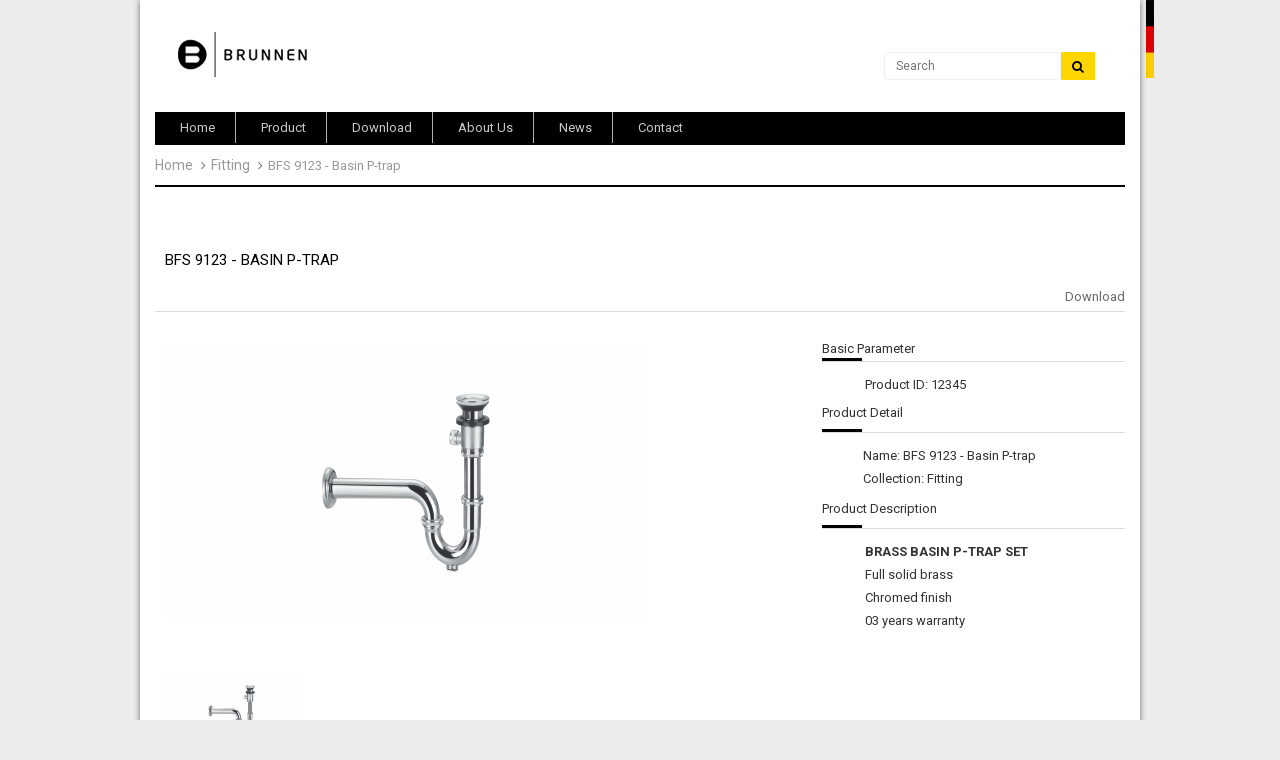

--- FILE ---
content_type: text/html; charset=utf-8
request_url: https://brunnen-de.com/bfs-9123f-basin-p-trap
body_size: 6074
content:
<!DOCTYPE html>
<html lang="en">
	<head>
		<meta charset="UTF-8" />
		<meta http-equiv="x-ua-compatible" content="ie=edge">
		<meta http-equiv="content-language" content="vi" />
		<meta name="viewport" content="width=device-width, initial-scale=1, maximum-scale=1">
		<meta name="robots" content="noodp,index,follow" />
		<meta name='revisit-after' content='1 days' />
		
		<title>BFS 9123 - Basin P-trap</title>
		

		<meta name="keywords" content="Brunnen, BrunnenVN">
				
		<meta name="description" content="BRASS BASIN P-TRAP SET Full solid brass Chromed finish 03 years warranty">
		

		<link rel="canonical" href="https://brunnen-de.com/bfs-9123f-basin-p-trap">
		<link rel="icon" href="//bizweb.dktcdn.net/100/170/914/themes/226227/assets/favicon.png?1489979983653" type="image/x-icon" />

		<!-- CSS -->
		<link href="//bizweb.dktcdn.net/100/170/914/themes/226227/assets/bootstrap.min.css?1489979983653" rel="stylesheet" type="text/css" media="all" />
		<link href="//bizweb.dktcdn.net/100/170/914/themes/226227/assets/owl.carousel.css?1489979983653" rel="stylesheet" type="text/css" media="all" />
		<link href="//bizweb.dktcdn.net/100/170/914/themes/226227/assets/jquery.fancybox.css?1489979983653" rel="stylesheet" type="text/css" media="all" />
		<link rel="stylesheet" href="//maxcdn.bootstrapcdn.com/font-awesome/4.4.0/css/font-awesome.min.css">
		<link href="//bizweb.dktcdn.net/100/170/914/themes/226227/assets/style.css?1489979983653" rel="stylesheet" type="text/css" media="all" />

		<link href='//fonts.googleapis.com/css?family=Roboto:400,300,500,700&subset=latin,vietnamese' rel='stylesheet' type='text/css'>
		
		<meta property="og:type" content="product">
		<meta property="og:title" content="BFS 9123 - Basin P-trap">
		
		<meta property="og:image" content="http://bizweb.dktcdn.net/thumb/grande/100/170/914/products/5.jpg?v=1487388058930">
		<meta property="og:image:secure_url" content="https://bizweb.dktcdn.net/thumb/grande/100/170/914/products/5.jpg?v=1487388058930">
		
		<meta property="og:price:amount" content="0.00">
		<meta property="og:price:currency" content="EUR">
		
			
			<meta property="og:description" content="BRASS BASIN P-TRAP SET Full solid brass Chromed finish 03 years warranty">
			

			<meta property="og:url" content="https://brunnen-de.com/bfs-9123f-basin-p-trap">
			<meta property="og:site_name" content="Brunnen International">

			<!-- HTML5 shim and Respond.js for IE8 support of HTML5 elements and media queries -->
			<!-- WARNING: Respond.js doesn't work if you view the page via file:// -->
		<!--[if lt IE 9]>
<script src="//oss.maxcdn.com/html5shiv/3.7.2/html5shiv.min.js"></script>
<script src="//oss.maxcdn.com/respond/1.4.2/respond.min.js"></script>
<![endif]-->

		<!-- Script -->
		
		<script src="//bizweb.dktcdn.net/100/170/914/themes/226227/assets/jquery-1.11.3.min.js?1489979983653" type="text/javascript"></script>
		
		<script src="//bizweb.dktcdn.net/100/170/914/themes/226227/assets/bootstrap.min.js?1489979983653" type="text/javascript"></script>
		<script src="//bizweb.dktcdn.net/100/170/914/themes/226227/assets/owl.carousel.min.js?1489979983653" type="text/javascript"></script>
		<script src="//bizweb.dktcdn.net/100/170/914/themes/226227/assets/jquery.fancybox.pack.js?1489979983653" type="text/javascript"></script>
		<script src="//bizweb.dktcdn.net/assets/themes_support/api.jquery.js" type="text/javascript"></script>

		
		<script src="//bizweb.dktcdn.net/100/170/914/themes/226227/assets/jquery.flexslider-min.js?1489979983653" type="text/javascript"></script>
		<script src="//bizweb.dktcdn.net/100/170/914/themes/226227/assets/jquery.elevatezoom.js?1489979983653" type="text/javascript"></script>
		<script src="//bizweb.dktcdn.net/assets/themes_support/option-selectors.js" type="text/javascript"></script>
		

		

		<script src="//bizweb.dktcdn.net/100/170/914/themes/226227/assets/main.js?1489979983653" type="text/javascript"></script>
		<script>
	var Bizweb = Bizweb || {};
	Bizweb.store = 'brunnen-vn.mysapo.net';
	Bizweb.id = 170914;
	Bizweb.theme = {"id":226227,"name":"Sunshop","role":"main"};
	Bizweb.template = 'product';
	if(!Bizweb.fbEventId)  Bizweb.fbEventId = 'xxxxxxxx-xxxx-4xxx-yxxx-xxxxxxxxxxxx'.replace(/[xy]/g, function (c) {
	var r = Math.random() * 16 | 0, v = c == 'x' ? r : (r & 0x3 | 0x8);
				return v.toString(16);
			});		
</script>
<script>
	(function () {
		function asyncLoad() {
			var urls = [];
			for (var i = 0; i < urls.length; i++) {
				var s = document.createElement('script');
				s.type = 'text/javascript';
				s.async = true;
				s.src = urls[i];
				var x = document.getElementsByTagName('script')[0];
				x.parentNode.insertBefore(s, x);
			}
		};
		window.attachEvent ? window.attachEvent('onload', asyncLoad) : window.addEventListener('load', asyncLoad, false);
	})();
</script>


<script>
	window.BizwebAnalytics = window.BizwebAnalytics || {};
	window.BizwebAnalytics.meta = window.BizwebAnalytics.meta || {};
	window.BizwebAnalytics.meta.currency = 'EUR';
	window.BizwebAnalytics.tracking_url = '/s';

	var meta = {};
	
	meta.product = {"id": 5655677, "vendor": "", "name": "BFS 9123 - Basin P-trap",
	"type": "https://www.w3schools.com/", "price": 0 };
	
	
	for (var attr in meta) {
	window.BizwebAnalytics.meta[attr] = meta[attr];
	}
</script>

	
		<script src="/dist/js/stats.min.js?v=96f2ff2"></script>
	












	</head>

	<body>
		<div class="flag hidden-xs hidden-sm">
			<img src="//bizweb.dktcdn.net/100/170/914/themes/226227/assets/flag.png?1489979983653">
		</div>
		<div class="page">
			<div class="container Outer">
				<!-- Header -->
<header class="header">
	<!-- <div class="header-top">
<div class="container">
<div class="row">
<div class="col-sm-6 hidden-xs">
<ul>

<li>
<a href="/">Home</a>
</li>

<li>
<a href="/all-product">Product</a>
</li>

<li>
<a href="/download">Download</a>
</li>

<li>
<a href="/about-us">About Us</a>
</li>

<li>
<a href="/news">News</a>
</li>

<li>
<a href="/contact">Contact</a>
</li>

</ul>
</div>
<div class="col-sm-6 hidden-xs">
<ul class="pull-right">

<li><a href="/account/login">Đăng nhập</a></li>
<li><a href="/account/register">Đăng ký</a></li>

</ul>
</div>
</div>
</div>
</div> -->
	<div class="header-content">
		<div class="">
			<div class="row">
				<div class="col-lg-3 col-md-4 col-sm-5 col-xs-12">
					<a href="/" class="header-logo">
						<img src="//bizweb.dktcdn.net/100/170/914/themes/226227/assets/logo.png?1489979983653">
					</a>
				</div>
				<div class="col-lg-3 col-md-2 hidden-xs hidden-sm">
					<div class="header-nav">
						<ul>
							
						</ul>
					</div>
				</div>
				<div class="col-md-4 col-sm-5 hidden-xs pull-right">
					<div class="header-search">
						<form action="/search" method="get" id="header-search">
							<input type="text" id="header-search-input" placeholder="Search" value="" name="query">
							<button id="header-search-btn" type="submit"><span class="fa fa-search"></span></button>
						</form>
					</div>
				</div>
				<div class="col-xs-6 hidden-lg hidden-md hidden-sm">
					<div class="header-menu-btn">
						<a href="javascript:void(0)"><span class="menu-bg">
							<img src="//bizweb.dktcdn.net/100/170/914/themes/226227/assets/bg-menu-icon.png?1489979983653">
							</span></a>
					</div>
				</div>
				<!-- <div class="col-sm-2 col-xs-6">
<div class="header-cart">
<a href="/cart" class="cart-icon">0 sản phẩm</a>
<div class="cart-mini">
<div class="cart-mini-total">
<ul>
</ul>	
<p class="text-right cart-mini-total-money"></p>
<p class="text-right cart-mini-link">
<a href="/checkout">Thanh toán</a>
<a href="/cart">Giỏ hàng</a>
</p>
</div>
</div>
</div>
</div> -->
			</div>
		</div>
	</div>
	<nav class="header-nav-mobile">
		<div class="header-menu-btn-hidden">
			<a href="javascript:void(0)" class="pull-right">
				<span class="fa fa-close fa-2x"></span>
			</a>
		</div>
		<ul>
			
			
			<li class="level-1">
				<a href="/"><span>Home</span> </a> 	
				<ul class="sub">
					
				</ul>
			</li>
			
			
			
			<li class="level-1">
				<a href="/all-product"><span>Product</span> </a> 	
				<ul class="sub">
					
					
					<li class="level-2">
						<a href="/faucets" ><span>FAUCETS</span> </a>
					</li>
					      
					
					
					<li class="level-2">
						<a href="/vanity" ><span>VANITY</span> </a>
					</li>
					      
					
					
					<li class="level-2">
						<a href="/sanitary-ware" ><span>SANITARY WARE</span> </a>
					</li>
					      
					
					
					<li class="level-2">
						<a href="/kitchen-appliances" ><span>KITCHEN APPLIANCES</span> </a>
					</li>
					      
					
				</ul>
			</li>
			
			
			
			<li><a href="/download"><span>Download</span></a></li>
			
			
			
			<li><a href="/about-us"><span>About Us</span></a></li>
			
			
			
			<li><a href="/news"><span>News</span></a></li>
			
			
			
			<li><a href="/contact"><span>Contact</span></a></li>
			
			
		</ul>
	</nav>
</header>
<!-- End Header -->
<!-- Navigation -->
<nav class="main-nav hidden-xs" style="display: flex; background: #000">
	<div class="menu-ngang" style="width: 100%;">
		<div class="col-sm-12 no-padding" style="background: #000;">
			<div class="main-nav-content">
				<ul class="site-nav">
					
                
                <li class="level0- level0 open">
                  <span class="magicat-cat"><a href="/"><span>Home</span></a></span>
                  <ul>
                    
                  </ul>                
                </li>
                
                
                
                <li class="level0- level0 open">
                  <span class="magicat-cat"><a href="/all-product"><span>Product</span></a></span>
                  <ul>
                    
                    
                    <li class="level1- level1 open"> <span class="magicat-cat"><a href="/faucets"><span>FAUCETS</span></a></span>
                      <ul>
                        
                        <li class="level2- level2"> <span class="magicat-cat"><a href="/faucet-series"><span>Faucet Series</span></a></span> </li>
                        
                        <li class="level2- level2"> <span class="magicat-cat"><a href="/accessories-1"><span>Accessories</span></a></span> </li>
                        
                        <li class="level2- level2"> <span class="magicat-cat"><a href="/handspray"><span>Handspray</span></a></span> </li>
                        
                        <li class="level2- level2"> <span class="magicat-cat"><a href="/fitting"><span>Fitting</span></a></span> </li>
                        
                      </ul>
                    </li>
                    
                    
                    
                    <li class="level1- level1 open"> <span class="magicat-cat"><a href="/vanity"><span>VANITY</span></a></span>
                      <ul>
                        
                        <li class="level2- level2"> <span class="magicat-cat"><a href="/vanity-furniture"><span>Bath Vanity</span></a></span> </li>
                        
                        <li class="level2- level2"> <span class="magicat-cat"><a href="/mirror"><span>Mirror</span></a></span> </li>
                        
                        <li class="level2- level2"> <span class="magicat-cat"><a href="/mirror-light"><span>Mirror Light</span></a></span> </li>
                        
                        <li class="level2- level2"> <span class="magicat-cat"><a href="/accessories"><span>Accessories</span></a></span> </li>
                        
                      </ul>
                    </li>
                    
                    
                    
                    <li class="level1- level1 open"> <span class="magicat-cat"><a href="/sanitary-ware"><span>SANITARY WARE</span></a></span>
                      <ul>
                        
                        <li class="level2- level2"> <span class="magicat-cat"><a href="/basin"><span>Basin</span></a></span> </li>
                        
                        <li class="level2- level2"> <span class="magicat-cat"><a href="/toilet"><span>Toilet</span></a></span> </li>
                        
                        <li class="level2- level2"> <span class="magicat-cat"><a href="/uniral"><span>Uniral</span></a></span> </li>
                        
                      </ul>
                    </li>
                    
                    
                    
                    <li class="level1- level1 open"> <span class="magicat-cat"><a href="/kitchen-appliances"><span>KITCHEN APPLIANCES</span></a></span>
                      <ul>
                        
                        <li class="level2- level2"> <span class="magicat-cat"><a href="/kitchen-hobs"><span>Kitchen Hobs</span></a></span> </li>
                        
                        <li class="level2- level2"> <span class="magicat-cat"><a href="/kitchen-hoods"><span>Kitchen Hoods</span></a></span> </li>
                        
                        <li class="level2- level2"> <span class="magicat-cat"><a href="/"><span>Kitchen Ovens</span></a></span> </li>
                        
                        <li class="level2- level2"> <span class="magicat-cat"><a href="/stainless-steel-sink"><span>Kitchen Sinks</span></a></span> </li>
                        
                        <li class="level2- level2"> <span class="magicat-cat"><a href="/kitchen-faucets"><span>Kitchen Faucet</span></a></span> </li>
                        
                      </ul>
                    </li>
                    
                    
                  </ul>                
                </li>
                
                
                
                <li class="level0- level0">
                  <span class="magicat-cat"><a href="/download"><span>Download</span></a></span>
                </li>
                
                
                
                <li class="level0- level0">
                  <span class="magicat-cat"><a href="/about-us"><span>About Us</span></a></span>
                </li>
                
                
                
                <li class="level0- level0">
                  <span class="magicat-cat"><a href="/news"><span>News</span></a></span>
                </li>
                
                
                
                <li class="level0- level0">
                  <span class="magicat-cat"><a href="/contact"><span>Contact</span></a></span>
                </li>
                
                
				</ul>
			</div>
		</div>
	</div>
</nav>
<!-- End Navigation -->

<div id="add_succes" style="display:none;">
	<p><i class="fa fa-check fa-2x"></i>Thêm sản phẩm thành công</p>
</div>
<script>
	Bizweb.getCart(loadCart);
	function loadCart(cart) {
		var html = "";
		for (i = 0; i < cart.items.length; i++) {
			html += "<li>";
			html += "<a class='cm-image' href='" + cart.items[i].url + "' title='" + cart.items[i].name + "'><img alt='" + cart.items[i].name + "' src='" + cart.items[i].image + "' width='80'></a>";
			html += "<p class='cm-name'><a href='" + cart.items[i].url + "' title='" + cart.items[i].name + "'>" + cart.items[i].name + "</a></p>";
			html += "<p class='cm-price'>" + Bizweb.formatMoney(cart.items[i].price, '€{{amount}}') + "<span href='javascript:void(0);' class='pull-right fa fa-remove' title='Loại bỏ SP' onclick='Bizweb.removeItem(" + cart.items[i].variant_id + " , removeCart)'></span></p>";
			html += "</li>";
		}
		$(".cart-icon").html(cart.item_count + " sản phẩm");
		$(".cart-mini ul").html(html);
		$(".cart-mini-total-money").html("Tổng tiền: " + Bizweb.formatMoney(cart.total_price, '€{{amount}}'));
	}
	function removeCart(cart) {
		Bizweb.getCart(loadCart);
	}
	function cartItem(addItem) {
		$("#add_succes").fancybox({
			minWidth: 250,
			minHeight: 50,
			afterShow: function(){
				setTimeout( function() {$.fancybox.close(); },3000);
			},
			afterClose: function(){
				clearTimeout( );
			}
		});

		$("#add_succes").trigger('click');
		Bizweb.getCart(loadCart);
	}
</script>
				<!-- Main Breadcrumb -->
<div class="main-breadcrumb">
	<div class="row">
		<div class="col-lg-12">
			<ol class="breadcrumb">
				<li><a href="/">Home</a></li>
				
				<li><a href="/fitting">Fitting</a></li>
				
				<li class="active">BFS 9123 - Basin P-trap</li>
			</ol>
		</div>
	</div>
</div>
<!-- End Main Breadcrumb -->
<!-- Main Content -->
<div class="main-content">
	<div class="row">
		<div class="pd-top" itemscope itemtype="http://schema.org/Product">
			<meta itemprop="url" content="/bfs-9123f-basin-p-trap">
			<meta itemprop="image" content="https://bizweb.dktcdn.net/100/170/914/products/5.jpg?v=1487388058930">
			<meta itemprop="shop-currency" content="">
			<div class="col-md-12">
				<div class="product-title">
					<h1 itemprop="name" class="pd-name">BFS 9123 - Basin P-trap</h1>
				</div>
				<div class="product-download">
					<a href="https://www.w3schools.com/" target="_blank">
						Download
					</a>
				</div>
			</div>
			<div class="col-md-8">
				<div class="row">
					<div class="col-sm-2"></div>
					<div class="col-md-12 col-sm-8 col-xs-12">
						<img id="img_01" class="img-responsive" alt="BFS 9123 - Basin P-trap" src="//bizweb.dktcdn.net/100/170/914/products/5.jpg?v=1487388058930" data-zoom-image="//bizweb.dktcdn.net/100/170/914/products/5.jpg?v=1487388058930"/>
					</div>
					<div class="col-sm-2"></div>
					<div class="col-sm-2"></div>
					<div class="col-md-12 col-sm-8 col-xs-12">
						<div id="gallery_01">
							<ul class="slides">
								
								 
								
								<li>
									
									<a  s='https://bizweb.dktcdn.net/100/170/914/products/5.jpg?v=1487388058930'  href="javascript:void(0)" data-image="https://bizweb.dktcdn.net/100/170/914/products/5.jpg?v=1487388058930" data-zoom-image="https://bizweb.dktcdn.net/100/170/914/products/5.jpg?v=1487388058930"><img id="img_02" src="https://bizweb.dktcdn.net/100/170/914/products/5.jpg?v=1487388058930" s='https://bizweb.dktcdn.net/100/170/914/products/5.jpg?v=1487388058930' alt="" class="img-responsive"/> </a>
									
								</li>
								
								
							</ul>
						</div>
					</div>
					<div class="col-sm-2"></div>
				</div>
			</div>
			<div class="col-md-4">
				
				

				
				
				
				
				<div id="A2" class="content-header engineering-title parameter-title">

					Basic Parameter

				</div>		
				
				<div class="product-summary">	Product ID: 12345 </div>

				<div id="A2" class="content-header engineering-title parameter-title">
				<span>Product Detail </span>
				</div>
				<div >
					<p class="product-summary">Name: BFS 9123 - Basin P-trap</p>
					<p class="product-summary">Collection: Fitting</p>
				</div>
				<div class="">
			<div style="margin-top: 10px; margin-bottom: 20px">
				<div id="A2" class="content-header engineering-title parameter-title">
					<span>
						Product Description
					</span>
				</div>
				<div class="product-summary">
					<p><b>BRASS BASIN P-TRAP SET</b></p>

<p>Full solid brass</p>

<p>Chromed finish</p>

<p>03 years warranty</p>
				</div>
			</div>
		</div>

			</div>
			<script>
				$('.slides a').click(function(){
				
				var s =	$(this).attr('s');
					console.log(s);
					$('#img_01').attr({'src': s });
				});
			</script>

			<!-- <p class="pd-price">
€0.00
</p>
<p class="pd-description-mini">BRASS BASIN P-TRAP SET

Full solid brass

Chromed finish

03 years warranty</p>   
<div class="pd-form">
<form action="/cart/add" method="POST">
<select id="product-select" name="variantId">

<option Lỗi liquid: Không tìm thấy toán tử roduct value="9058352">Default Title - €0.00</option>

</select>
<label for="">Số lượng</label>
<input type="number" value="1" name="quantity">
<div class="clearfix"></div>
<button type="submit">Mua hàng</button>
</form>
</div> -->
		</div>
		
	</div>
</div>
<div style="margin-top: 10px; margin-bottom: 20px">
				<div id="A2" class="content-header engineering-title parameter-title">
					<span>
						Recommended
					</span>
				</div>
				
			</div>
<!-- End Main Content -->
<script type="text/javascript">

	// <![CDATA[
	var selectCallback = function(variant, selector) {
		if (variant && variant.available == true) {
			// selected a valid variant
			jQuery('.purchase').removeClass('disabled').removeAttr('disabled'); // remove unavailable class from add-to-cart button, and re-enable button
			jQuery('.pd-price').html(Bizweb.formatMoney(variant.price, "€{{amount}} EUR"));  // update price field
		} else {
			// variant doesn't exist
			jQuery('.purchase').addClass('disabled').attr('disabled', 'disabled');      // set add-to-cart button to unavailable class and disable button
			var message = variant ? "Hết hàng" : "Ngừng bán";
			jQuery('.pd-price').text(message); // update price-field message
		}
	};

	// initialize multi selector for product
	jQuery(function() {
		new Bizweb.OptionSelectors("product-select", { product: {"id":5655677,"name":"BFS 9123 - Basin P-trap","alias":"bfs-9123f-basin-p-trap","vendor":null,"type":"https://www.w3schools.com/","content":"<p><b>BRASS BASIN P-TRAP SET</b></p>\r\n\r\n<p>Full solid brass</p>\r\n\r\n<p>Chromed finish</p>\r\n\r\n<p>03 years warranty</p>","summary":null,"template_layout":null,"available":true,"tags":[],"price":0.0000,"price_min":0.0000,"price_max":0.0000,"price_varies":false,"compare_at_price":0,"compare_at_price_min":0,"compare_at_price_max":0,"compare_at_price_varies":false,"variants":[{"id":9058352,"barcode":null,"sku":"12345","unit":null,"title":"Default Title","options":["Default Title"],"option1":"Default Title","option2":null,"option3":null,"available":true,"taxable":false,"price":0.0000,"compare_at_price":null,"inventory_management":"","inventory_policy":"deny","inventory_quantity":0,"weight_unit":"kg","weight":0,"requires_shipping":true,"image":null}],"featured_image":{"src":"https://bizweb.dktcdn.net/100/170/914/products/5.jpg?v=1487388058930"},"images":[{"src":"https://bizweb.dktcdn.net/100/170/914/products/5.jpg?v=1487388058930"}],"options":["Title"],"created_on":"2017-02-18T10:20:48","modified_on":"2017-03-01T14:59:09","published_on":"2017-02-16T10:15:00"}, onVariantSelected: selectCallback });
		jQuery('.selector-wrapper').addClass('clearfix');
		
		jQuery('.selector-wrapper').prepend("<label for='product-select-option-0'>Title</label>");
		 
		 
		 $('.selector-wrapper').hide();
		  
		  });
		  // ]]>
</script>
<script>
	$(document).ready(function(){
		$('#gallery_01').flexslider({
			animation: "slide",
			direction: "vertical",
			controlNav: false,
			prevText: "",
			nextText: ""
		});
		$("#img_01").elevateZoom({
			responsive: true,
			gallery:'gallery_01',
			cursor: 'pointer',
			galleryActiveClass: "active"
		});
		$("#img_01").bind("click", function(e) { var ez = $('#img_02').data('elevateZoom'); });
	});
</script>
			</div>

		</div>
		<!-- Main Brand -->
<!-- <div class="main-brand">
	<div class="container">
		<div class="row">
			<div class="col-sm-12">
				<div class="brand-carousel">
					<div class="item">
						<a href="#"><img src="//bizweb.dktcdn.net/100/170/914/themes/226227/assets/brand_1.png?1489979983653" alt=""></a>
					</div>
					<div class="item">
						<a href="#"><img src="//bizweb.dktcdn.net/100/170/914/themes/226227/assets/brand_2.png?1489979983653" alt=""></a>
					</div>
					<div class="item">
						<a href="#"><img src="//bizweb.dktcdn.net/100/170/914/themes/226227/assets/brand_3.png?1489979983653" alt=""></a>
					</div>
					<div class="item">
						<a href="#"><img src="//bizweb.dktcdn.net/100/170/914/themes/226227/assets/brand_4.png?1489979983653" alt=""></a>
					</div>
					<div class="item">
						<a href="#"><img src="//bizweb.dktcdn.net/100/170/914/themes/226227/assets/brand_5.png?1489979983653" alt=""></a>
					</div>
					<div class="item">
						<a href="#"><img src="//bizweb.dktcdn.net/100/170/914/themes/226227/assets/brand_6.png?1489979983653" alt=""></a>
					</div>
					<div class="item">
						<a href="#"><img src="//bizweb.dktcdn.net/100/170/914/themes/226227/assets/brand_1.png?1489979983653" alt=""></a>
					</div>
					<div class="item">
						<a href="#"><img src="//bizweb.dktcdn.net/100/170/914/themes/226227/assets/brand_2.png?1489979983653" alt=""></a>
					</div>
				</div>
			</div>
		</div>
	</div>
</div> -->
<!-- End Main Brand -->
<!-- Footer -->
<footer class="footer">
	<!-- <div class="footer-content">
		<div class="container">
			<div class="row">
				<div class="col-md-4 col-sm-4">
					<div class="footer-info">
						<a href="/" class="footer-logo" title="Brunnen International">
							<img src="//bizweb.dktcdn.net/100/170/914/themes/226227/assets/logo.png?1489979983653" alt="Brunnen International">
						</a>
						<p><span class="fa fa-map-marker"></span>Bahnhofstraße 1, Halberstadt, Sachsen-Anhalt‎, Germany</p>
						<p><span class="fa fa-phone"></span>Tel: 04941 5676777 - <span class="fa fa-tty"></span>Fax: ‎04941 5676777</p>
						<p><span class="fa fa-phone"></span></p>
						<p><span class="fa fa-envelope"></span><a href="mailto:support@brunnen-de.com">support@brunnen-de.com</a></p>
					</div>
				</div>
				
				
				
				
			</div>
		</div>
	</div> -->
	<div class="footer-bottom">
		<div class="container">
			<div class='row'>
			<div class="">
				<div style='' class="col-md-5 col-sm-12 col-xs-12 footer-menu">
					<ul>
						
						<li>
							<a href="/">Home</a>
						</li>
						
						<li>
							<a href="/all-product">Product</a>
						</li>
						
						<li>
							<a href="/download">Download</a>
						</li>
						
						<li>
							<a href="/about-us">About Us</a>
						</li>
						
						<li>
							<a href="/news">News</a>
						</li>
						
						<li>
							<a href="/contact">Contact</a>
						</li>
						
					</ul>
				</div>
				<div class="col-md-7 col-sm-12 col-xs-12">
					<p class="copy-right">© Copyright 1992 - 2016, Brunnen Anhalt GmbH | Germany.<!-- Develop by <a href="https://bizweb.vn" title="Bizweb">Bizweb</a>--></p>
				</div>
				<!-- <div class="col-sm-6">
					<img src="//bizweb.dktcdn.net/100/170/914/themes/226227/assets/payments.png?1489979983653" alt="" class="pull-right payments">
				</div> -->
			</div>
		</div>
	</div>
	  
 <!-- <div class="social hidden-xs">
   <ul>
    
    <li class="fb"><a href=""></a></li>
    
    
    <li class="tw"><a href=""></a></li>
    
    
    <li class="googleplus"><a href=""></a></li>
    
    
    <li class="pintrest"><a href=""></a></li>
    
    
   </ul>
  </div>  -->  
  
	</div>
</footer>
<!-- End Footer -->
	</body>
</html>

--- FILE ---
content_type: text/css
request_url: https://bizweb.dktcdn.net/100/170/914/themes/226227/assets/style.css?1489979983653
body_size: 7795
content:
ul.menu-list li {
	float: left;
	margin: 5px 11px 5px 0;
	width: 15%;
	border: solid 1px #999;
	text-align: center;
	padding: 2px;
}
ul.menu-list li.ten{
	border: solid 1px #fff;
}
ul.menu-list li.active{
	background: #000;
}
ul.menu-list li.active a span{
	color: #fff;
}
.no-padding{padding:0px}
.header-search {
	margin-right: 18px;
	margin-top: 32px;
}
.main-nav-content ul li:nth-child(2) a:hover {
	background: url(https://bizweb.dktcdn.net/100/069/059/files/nav-arrow-hover.png?v=1458747628143) 78px 13px no-repeat;
	padding-right: 37px;
}ul.site-nav li:nth-child(2) a {
  
}
.main-nav-content ul li.level2 a:hover{
	padding: 10px;
}
.main-nav-content ul li.level2 a{
	padding: 10px;
}
body {
	background: #ececec;
	font-family: "Roboto", Helvetica, Arial, sans-serif;
}h4.product-name {
	height: 29px;
	overflow: hidden;
}.ten {
    padding-top: 15px;
    padding-bottom: 18px;
    border-bottom: 1px #a1a1a1 dashed;
    margin-bottom: 16px;
}
ul {
	list-style: none;
	margin: 0;
	padding: 0;
}
a, a:hover{
	text-decoration: none;
}
img {
	max-width: 100%;
}
/* HEADER */
.header-top {
	background-color: #f3f3f3;
}ul.menu-list span {
	padding: 7px;
	color: #999;    font-size: 13px;
}
.header-top ul li {
	float: left;
}
.header-top ul li a {
	display: block;
	font-size: 12px;
	line-height: 30px;
	color: #111111;
	padding: 0 15px 0 0;
	text-transform: uppercase;
}
.header-content {
	padding: 20px;
	/* background-color: #0e100e; */
}
.header-logo {
	display: block;
	margin: 10px 0 15px 0;
}
.header-nav {
	margin-top: 35px;
}
.header-nav ul li {
	float: left;
}
.header-nav ul li a {
	display: block;
	font-size: 14px;
	padding: 0 10px;
	color: #f0f3f3;
	text-transform: uppercase;
}
.header-nav ul li a span {
	padding: 0 5px;
}
.header-search {
	width: 70%;
	/* margin: 30px 0px 0px 240px; */
	position: relative;
	float: right;
}
#header-search-input {
	border: solid 1px #efefef !important;
	width: 87%;
	/* background-color: #f3f3f3; */
	outline: none;
	border: none;
	height: 28px;
	padding: 2px 11px;
	font-size: 12px;
	color: #333;
	-webkit-border-radius: 3px;
	-moz-border-radius: 3px;
	-ms-border-radius: 3px;
	-o-border-radius: 3px;
	border-radius: 3px;
}
#header-search-btn {
	position: absolute;
	border: none;
	background-color: #ffd500;
	color: #000;
	height: 28px;
	/* border-top-right-radius: 3px; */
	/* border-bottom-right-radius: 3px; */
	top: 0px;
	text-align: center;
}
#header-search-btn span{
	line-height: 28px;
	margin: 0 5px;
}
.header-cart {
	margin-top: 20px;
	overflow: hidden;
}
.header-cart > .cart-mini {
	position: absolute;
	top: 90%;
	z-index: 999;
	width: 300px;
	right: 0;
	display: none;
}
.header-cart:hover > .cart-mini {
	display: block;
}
#add_succes p i {
	color: #00C1C6;
	margin-right: 10px;
}
#add_succes p {
	margin: 5px 0;
}
.cart-mini {
	background-color: #ffffff;
	padding: 10px;
	border: 1px solid #e6e6e6;
}
.cart-mini ul li {
	overflow: hidden;
	padding-bottom: 10px;
	border-bottom: 1px solid #e6e6e6;
}
.cart-mini ul li + li {
	padding-top: 10px;
}
.cart-mini .cm-image {
	float:left;
	margin-right: 10px;
}
.cart-mini .cm-name,
.cart-mini .cm-name a {
	color: #464646;
}
.cart-mini .cm-price {
	color: #01c4c4;
	font-size: 12px;
}
.cart-mini .fa-remove {
	color: #ff0000;
	cursor: pointer;
}
.cart-mini-total-money {
	font-size: 16px;
	padding: 10px 0;
}
.cart-mini-link a {
	color: #4d4d4d;
	display: inline-block;
	background-color: #efefef;
	padding: 5px 10px;
}
.cart-mini-link a:hover {
	background-color: #01c4c4;
	color: #ffffff;
}
.header-menu-btn span {
	color: #00c5c7;
	margin-top: 20px;
}
.header-menu-btn-hidden {
	overflow: hidden;
}
.header-menu-btn-hidden span {
	color: #00c5c7;
	margin: 20px;
}
.cart-icon {
	display: block;
	float: right;
	background-image: url('cart.png');
	background-repeat: no-repeat;
	height: 32px;
	padding-left: 40px;
	padding-top: 8px;
	font-size: 14px;
	color: #ffffff;
	margin-bottom: 20px;
}
.cart-icon:hover {
	color: #ffffff;
}
.header-nav-mobile {
	width: 300px;
	height: 100%;
	background-color: #000000;
	position: fixed;
	z-index: 9999;
	top: 0;
	left: -300px;
	overflow-y: scroll;
	transition: left 1s;
}
.header-nav-mobile ul li a {
	font-size: 14px;
	line-height: 14px;
	color: #ffffff;
	display: block;
	padding: 15px 20px;
	text-transform: uppercase;
}
/* END HEADER */

/* NAVIGATION MAIN */
.main-nav {
	/* background-color: #f3f3f3; */
}
.site-nav > li {
	display: inline-block;
	list-style: none;
}

.dropdown {
	position: static;
}

.site-nav-dropdown {
	border-style: solid;
	border-color: #ffffff;
	border-color: rgba(0,0,0,0.3);
	background: #ffffff;
	border: 1px solid transparent;
	display: none;
	margin-left: -10px;
	position: absolute;
	text-align: left;
	width: 200px;
	z-index: 5;
	padding: 0;
	margin-bottom: 0;
}

.site-nav li:hover > .site-nav-dropdown {
	display: block;
}

.site-nav-dropdown a {
	color: #484848;
	padding: 7px 20px;
	-webkit-transition: all 0.5s ease 0s;
	-moz-transition: all 0.5s ease 0s;
	-ms-transition: all 0.5s ease 0s;
	-o-transition: all 0.5s ease 0s;
	transition: all 0.5s ease 0s;
	display: block;
	position: relative;
}
ul.site-nav-dropdown a {
	color: #000 !important;
	background: rgba(255, 255, 0, 0) !important;
	border: none !important;
}
.main-nav-content ul li {
	margin-left: 10px;
	float: left;
}
.main-nav-content ul li a {
	border-right: solid 1px #b1b1b1;
	font-size: 13px;
	line-height: 6px;
	color: #c8c8c8;
	display: block;
	padding: 13px 20px 12px 15px;
	//
	text-transform: uppercase;
}
/* END NAVIGATION MAIN */

/* MAIN SERVICE */
.main-service {
	background-color: #ffffff;
}
.main-service p {
	margin: 0;
	color: #484848;
	font-size: 15px;
	padding: 20px 0;
}
.main-service p span {
	margin-right: 5px;
	padding: 12px;
	background-color: #484848;
	color: #ffffff;
	height: 38px;
	width: 38px;
	-webkit-border-radius: 50%;
	-moz-border-radius: 50%;
	-ms-border-radius: 50%;
	-o-border-radius: 50%;
	border-radius: 50%;
}
/* END MAIN SERVICE */

/* OWL SLIDER */
.owl-next, .owl-prev {
	height: 38px;
	width: 38px;
	position: absolute;
	top: 50%;
	margin-top: -19px;
}
.owl-next {
	background-image: url(owl.next.png);
	background-repeat: no-repeat;
	right: 0;
}
.owl-next:hover {
	background-image: url(owl.next_hover.png);
}
.owl-prev {
	background-image: url(owl.prev.png);
	background-repeat: no-repeat;
	left: 0;
}.group-coll h2 {
	font-size: 15px;
	text-transform: uppercase;
	margin-top: 0px;
	margin-bottom: 22px;
	border-bottom: 1px dashed #ebebeb;
	padding-bottom: 10px;
}.product-carousel {
	
}
.owl-prev:hover {
	background-image: url(owl.prev_hover.png);
}
/* END OWL SLIDER */

/* BOX */
.box-heading {
	border-bottom: dashed 1px #ccc;
	margin-bottom: 33px;
}
.box-heading h3 {
	font-size: 15px;
	color: #000;
	margin: 0;
	display: inline-block;
	margin-top: -11px !important;
	padding: 0px 0 14px 0;
	text-transform: uppercase;
	/* padding-left: 16px; */
}
/* END BOX */

/* MAIN BREADCRUMB */
.main-breadcrumb {
	margin: 0;
}
.main-breadcrumb .breadcrumb {
	font-size: 13px;
	border-bottom: solid 2px #000;
	border-top: solid 2px #000;
	background-color: transparent;
	border-radius: 0;
	padding: 10px 0px 10px;
	color: #999;
}
.main-breadcrumb .breadcrumb > .active {
	color: #999;
	/* text-transform: uppercase; */
	font-size: 13px;
}
.main-breadcrumb .breadcrumb > li + li:before {
	content: "\f105";
	font-family: "FontAwesome";
	color: #737373;
}
.main-breadcrumb .breadcrumb li a {
	color: #999;
	font-size: 14px;
}
/* END MAIN BREADCRUMB */

/* MAIN SLIDER */
.main-slider {
}
.main-categories, .main-slider-content {
	margin: 14px 0;
}
.main-categories {
	border: 1px solid #00c1c6;
	-webkit-border-radius: 3px;
	-moz-border-radius: 3px;
	-ms-border-radius: 3px;
	-o-border-radius: 3px;
	border-radius: 3px;
}
.main-categories-heading {
	color: #ffffff;
	background-color: #00c1c6;
	font-size: 16px;
	text-transform: uppercase;
	padding: 17px 0 17px 30px;
	margin: 0;
}
.main-categories-content {
	padding: 10px 20px 10px 30px;
}
.mc-list > li > a {
	font-size: 14px;
	color: #454545;
	font-weight: bold;
	text-transform: uppercase;
	padding: 5px 0;
	display: block;
}
.mc-list > li > a > span {
	float: right;
}
.mc-list-child {
}
.mc-list-child > li > a {
	font-size: 14px;
	color: #454545;
	display: block;
	padding: 5px 0;
}
.mc-list-child > li > a::before {
	content: "";
	height: 5px;
	width: 5px;
	margin: 0 5px 2px 10px;
	display: inline-block;
	background-color: #454545;
	-webkit-border-radius: 50%;
	-moz-border-radius: 50%;
	-ms-border-radius: 50%;
	-o-border-radius: 50%;
	border-radius: 50%;
}
.main-slider-content .item img {
	width: 100%;
}
.main-slider-content .owl-next {
	right: 20px;
}
.main-slider-content .owl-prev {
	left: 20px;
}
/* END MAIN SLIDER */

/* MAIN BANNER */
.main-banner img {
	margin: 14px 0;
}
/* END MAIN BANNER */

/* MAIN BANNER CENTER */
.main-banner-center {
	padding: 20px 0;
}
/* END MAIN BANNER CENTER */

/* MAIN PRODUCT LIST */
.main-product-list {
	//margin: 20px 0 5px 0;
}
.product-list-carousel .item {
	margin: 0 15px;
}
.product-list-carousel .owl-next {
	top: -60px;
	right: 0;
}
.product-list-carousel .owl-prev {
	top: -60px;
	left: auto;
	right: 45px;
}
.product-carousel {
	margin-bottom: 15px;
	/* height:435px; */
}
.product-carousel .product-name, .product-carousel .product-name a {
	font-size: 13px;
	color: #464646;
	display: block;
	text-align:left
}
.product-carousel .product-price {
	font-size: 18px;
	color: #01c4c4;
}
.product-carousel .product-price span {
	font-size: 12px;
	color: #959595;
}
.product-carousel .product-atc {
	font-size: 16px;
	color: #4d4d4d;
	display: inline-block;
	background-color: #efefef;
	padding: 12px 24px;
	-webkit-border-radius: 3px;
	-moz-border-radius: 3px;
	-ms-border-radius: 3px;
	-o-border-radius: 3px;
	border-radius: 3px;
}
.product-carousel .product-atc:hover {
	background-color: #01c4c4;
	color: #ffffff;
}
/* END MAIN PRODUCT LIST */

/* PRODUCT LIST LIST */
.product-list-list .product-carousel {
	margin-bottom: 25px;
	overflow: hidden;
}
/* END PRODUCT LIST LIST */

/* MAIN BLOG */
.main-blog {
	padding: 0 0 0px 0;
	/* background-color: #ffffff; */
}
.main-article .article-image {
	display: block;
	/* margin-bottom: 15px; */
}
.main-article .article-info {
	font-size: 14px;
	color: #959595;
	border-bottom: 1px solid #ebebeb;
	padding: 0 0 10px 0;
	margin: 0;
}
.main-article .article-title, .main-blog .article-title a {
	font-size: 18px;
	color: #232323;
	margin: 10px 0;
}
.main-article .article-description {
	font-family: Arial,Helvetica,sans-serif;
	font-size: 12px;
	color: #2a2a2a;
	line-height: 18px;
	margin: 0;
	text-align: justify;
	margin-bottom: 5px;
	background-color: #ececec;
}
.main-article .article-readmore {
	font-size: 12px;
	color: #555555;
}
.main-blog .article-readmore span {
	margin-left: 5px;
}
/* END MAIN BLOG */

/* BRAND SLIDER */
.main-brand {
	background-color: #f5f5f5;
	padding: 15px 0;
}
.brand-carousel .item {
	text-align: center;
}
/* END BRAND SLIDER */

/* FOOTER */
.footer {
	margin-bottom: 10px;
	/* background-color: #0e100e; */
}
.footer-logo {
	margin-top: 25px;
	margin-bottom: 50px;
	display: block;
}
.footer-info p {
	font-size: 14px;
	line-height: 15px;
	color: #bcbec0;
}
.footer-info p span {
	color: #01c4c4;
	margin-right: 5px;
}
.footer-info p a {
	color: #01c4c4;
}
.footer-menu .footer-menu-heading {
	padding: 30px 0;
	border-bottom: 1px solid #323232;
	font-size: 18px;
	color: #ffffff;
	text-transform: uppercase;
}
.footer-menu ul li a {
	display: block;
	padding: 8px 0;
	color: #bcbec0;
	font-size: 14px;
}
.footer-menu ul li a:hover {
	color: #01c4c4;
}
.footer-bottom {
	/* border-top: 1px solid #292a29; */
}
.footer-bottom .copy-right {
	text-align: right;
	margin: 0;
	// padding: 30px 0;
	font-size: 12px;
	color: #858585;
}
.footer-bottom .payments {
	padding-top: 25px;
}
/* END FOOTER */

/* PAGE COLLECTION */
.collection-categories {
}
.collection-categories-heading {
	color: #1a1a1a;
	font-size: 16px;
	text-transform: uppercase;
	margin: 0;
	padding: 10px 0;
	border-bottom: 1px solid #e6e6e6;
}
.collection-categories-heading span {
	margin-right: 5px;
}
.collection-categories-content {

}
.cc-list > li {
	border-bottom: 1px dotted #e6e6e6;
}
.cc-list > li > a {
	font-size: 14px;
	color: #454545;
	font-weight: bold;
	text-transform: uppercase;
	padding: 10px 0;
	display: block;
}
.cc-list > li > a > span {
	float: right;
}
.cc-list-child {
}
.cc-list-child > li > a {
	font-size: 14px;
	color: #737373;
	display: block;
	padding: 5px 0;
}
.cc-list-child > li > a::before {
	content: "";
	height: 5px;
	width: 5px;
	margin: 0 10px 2px 10px;
	display: inline-block;
	background-color: #454545;
}
.colletion-topbar {
	overflow: hidden;
	margin-top: 40px;
	border-bottom: 1px solid #e6e6e6;
	margin-bottom: 25px;
}
.colletion-topbar .btn-view a {
	color: #000000;
	margin: 5px 5px 5px 0;
	display: inline-block;
}
.colletion-topbar .pagination {
	margin: 0;
}
.colletion-topbar .pagination>li>a, 
.colletion-topbar .pagination>li>span {
	border: none;
	color: #000000;
	padding: 5px;
}
.collection-tags {
	margin-top: 45px;
}
.collection-tags-heading {
	color: #1a1a1a;
	font-size: 16px;
	text-transform: uppercase;
	margin: 0;
	padding: 10px 0;
	border-bottom: 1px solid #e6e6e6;
}
.collection-tags-content {
	padding: 30px 0;
}
.collection-tags-content a {
	display: inline-block;
	color: #7d7d7d;
	font-size: 12px;
	padding: 5px;
	border: 1px solid #7d7d7d;
	margin: 6px 10px 6px 0;
}
.collection-tags-content a:hover {
	background-color: #000000;
	color: #ffffff;
}
/* END PAGE COLLECTION */

/* PAGE PRODUCT */
.pd-top {
	margin-bottom: 20px;
}
.pd-name {
	font-size: 15px;
	font-style: normal;
	margin-top: 50px;
	margin-bottom: 20px;
	color: #000;
	font-weight: normal;
	padding-left: 10px;
	text-transform: uppercase;
}

.product-right h1 {
	border-left: 3px solid #000; */
	/* padding-left: 15px; */
	color: #000;
	font-size: 14px;
	font-weight: normal;
	border-bottom: solid;
	float: left;
}

.product-right p, .product-summary {
	    line-height: 23px;
    width: 100%;
    clear: both;
    /* float: left; */
    margin-bottom: 0;
}
.content-header {
       border-bottom: solid 1px #dcdcdc;
    margin-top: 8px;
    margin-bottom: 11px;
    /* margin-left: 15px; */
	  
}
.content-header span{
	display: block;
	padding-bottom: 7px;
}
.content-header:after{
	content: '';
	background: black;
	width: 40px;
	height: 3px;
	display: block;
}
.product-download{
	margin-bottom: 20px;
	border-bottom: 1px solid #dcdcdc;
	text-align: right;
	padding-bottom: 5px;
}
.product-download a{
	margin: 0 0 0 36px;
	color: #696969;
	padding-bottom: 5px;
}

.product-download a:hover{
	border-bottom: solid 2px #000;
}

.pd-description-mini {
	font-size: 14px;
	color: #737373;
	line-height: 21px;
	text-align: justify;
}
.pd-price {
	font-size: 28px;
	color: #01c4c4;
	font-weight: bold;
}
.pd-price span {
	font-size: 18px;
	color: #959595;
	font-weight: normal;
}
.pd-form label {
	width: 100%;
	font-size: 14px;
	color: #000000;
	text-transform: uppercase;
	margin: 8px 0;
}
.pd-form select {
	height: 40px;
	width: 50%;
	font-size: 14px;
	color: #737373;
	padding: 10px;
	border: 1px solid #cdcdcd;
	outline: none;
	margin: 8px 0;
}
.pd-form input {
	height: 40px;
	width: 50%;
	font-size: 14px;
	color: #737373;
	padding: 10px;
	margin: 8px 0;
	border: 1px solid #cdcdcd;
	outline: none;
}
.pd-form button {
	font-size: 16px;
	color: #4d4d4d;
	-webkit-border-radius: 3px;
	-moz-border-radius: 3px;
	-ms-border-radius: 3px;
	-o-border-radius: 3px;
	border-radius: 3px;
	background-color: #efefef;
	padding: 14px 30px;
	border: none;
	margin: 8px 0;
}
#gallery_01 {
	margin-top: 30px;
}
#gallery_01 li{

}
#gallery_01 li a img {
	margin-bottom: 20px;
}
#gallery_01 .flex-direction-nav > li {
	position: absolute;
	right: 50%;
}
#gallery_01 .flex-direction-nav > li > a {
	font-family: "FontAwesome";
	color: #d9d9d9;
}
#gallery_01 .flex-direction-nav .flex-next::before{
	content: "\f176";
}
#gallery_01 .flex-direction-nav .flex-prev::before{
	content: "\f175";
}
#gallery_01 .flex-direction-nav .flex-nav-next {
	top:0;
}
#gallery_01 .flex-direction-nav .flex-nav-prev {
	bottom: -30px;
}
.pd-nav {
}
.pd-nav>li>a {
	font-size: 18px;
	color: #131313;
	padding: 10px 0;
	text-transform: uppercase;
	margin-right: 25px;
}
.pd-nav>li>a:hover {
	background-color: #ffffff;
	border: none;
}
.pd-nav>li.active>a, 
.pd-nav>li.active>a:focus, 
.pd-nav>li.active>a:hover {
	border: none;
	border-bottom: 2px solid #00c7c3;
}
.pd-best-seller .heading {
	border-bottom: 1px solid #e6e6e6;
}
.pd-best-seller .heading h3 {
	font-size: 18px;
	color: #131313;
	padding: 10px 0;
	text-transform: uppercase;
	border-bottom: 2px solid #00c7c3;
	margin: 0;
	display: inline-block
}
.pd-best-seller ul {
	padding: 8px 0;
}
.pd-best-seller ul li {
	padding: 14px 0;
}
.pd-best-seller .pd-bs-name {
	margin: 0;
	font-size: 14px;
	color: #464646;
	line-height: 26px;
}
.pd-best-seller .pd-bs-price {
	margin: 0;
	font-size: 18px;
	line-height: 26px;
	color: #01c4c4;
}
.pd-best-seller .pd-bs-price span {
	font-size: 12px;
	color: #959595;
}
.tab-pane {
	padding: 20px 0;
}
/* END PAGE PRODUCT */

/* PAGE CART */
.cart {
	margin-bottom: 40px;
}
.cart_table td {
	vertical-align: middle !important;
}
.item-name, .item-price, .item-total, .item-remove {
	font-size: 16px;
	color: #333333;
}
.item-quantity {
	width: 50px;
	border: 1px solid #e3e3e3;
	text-align: center;
}
.cart-table thead th {
	font-size: 14px;
	color: #444444;
	text-transform: uppercase;
	padding: 22px 0;
}
.btn-cart {
	font-size: 13px;
	color: #555555;
	text-transform: uppercase;
	display: inline-block;
	border: 1px solid #ebebeb;
	padding: 12px 20px;
	-webkit-border-radius: 3px;
	-moz-border-radius: 3px;
	-ms-border-radius: 3px;
	-o-border-radius: 3px;
	border-radius: 3px;
	background-color: #ffffff;
}
.btn-cart + .btn-cart {
	margin-left: 10px;
}
/* END PAGE CART */

/* PAGE BLOG */
.blog-heading {
	font-size: 18px;
	color: #333333;
	text-transform: uppercase;
	padding: 10px 0;
	margin: 0
}
.blog-new-content {
	padding: 10px 0;
}
.blog-new-content ul li {
	padding: 10px 0;
}
.blog-new-content ul li + li {
	border-top: 1px solid #eeeeee;
}
.bn-name {
	font-size: 15px;
	color: #555555;
	padding-top: 10px;
	display: block;
}
.blog-tags-content {
	padding: 15px 0;
}
.blog-tags-content a {
	margin: 5px 5px 5px 0;
	font-size: 13px;
	color: #888888;
	padding: 6px 10px;
	border: 1px solid #eeeeee;
	display: inline-block;
}
.blog-item {
	margin-bottom: 20px;
	border-bottom: 1px solid #aaaaaa;
	padding-bottom: 25px;
}
.blog-info {
	font-size: 14px;
	color: #959595;
	border-bottom: 1px solid #ebebeb;
	padding-bottom: 10px;
	margin: 0;
}
.blog-name, .blog-name a {
	font-family: Helvetica,Arial,sans-serif;
	font-size: 14px;
	font-weight: 600;
	color: #232323;
}
.blog-description {
	font-size: 14px;
	color: #222;
	line-height: 26px;
	text-align: justify;
}
.blog-readmore {
	font-size: 13px;
	color: red;
}
.pagination-blog {

}
.pagination-blog>li>a, 
.pagination-blog>li>span {
	font-size: 14px;
	color: #666666;
	background-color: #f7f7f7;
	border: 1px solid #e2e2e2;
}
.pagination-blog>li>a:focus, 
.pagination-blog>li>a:hover, 
.pagination-blog>li>span:focus, 
.pagination-blog>li>span:hover {

}
.blog-video-content iframe {
	max-width: 100%;
	height: auto;
}
/* END PAGE BLOG */

/* PAGE ARTICLE */
.article-name {
	font-size: 32px;
	color: #333333;
	margin: 0;
	padding: 0 0 10px 0;
}
.article-info ul li {
	display: inline-block;
	margin-right: 10px;
	padding: 15px 0;
	color: #555555;
}
.article-info ul li span {
	margin-right: 5px;
	color: #aaaaaa;
}
.comment-list {
	padding: 20px 0;
	border-top: 1px solid #e2e2e2;
	border-bottom: 1px solid #e2e2e2;
}
.comment-heading {
	font-size: 18px;
	color: #333333;
	text-transform: uppercase;
	margin: 0 0 20px 0;
}
.comment .comment-info {
	font-size: 14px;
	color: #333333;
}
.comment {
	padding: 22px;
	border-top: 1px solid #f2f2f2;
	border-bottom: 1px solid #f2f2f2;
	margin-bottom: 20px;
}
.comment img {
	float: left;
	margin-right: 20px;
}
.comment .comment-info span {
	font-size: 13px;
	color: #999999;
}
.comment-description {
	font-size: 14px;
	color: #666666;
}
.comment-add {
	margin: 30px 0 80px 0;
}
/* END PAGE ARTICLE */

/* PAGE 404 */
.not_found {
	margin-bottom: 40px;
}
.not_found h2 {
	font-size: 200px;
	color: #01c4c4;
}
.not_found h3 {
	font-size: 28px;
	color: #666666;
}
.btn-not-found {
	font-size: 14px;
	color: #ffffff;
	text-transform: uppercase;
	display: inline-block;
	background-color: #01c4c4;
	padding: 10px 15px;
	margin: 10px;
}
.not_found p {
	font-size: 16px;
	color: #555555;
}
/* END PAGE 404 */

/* FORM STYLE */
.form-style input, .form-style textarea {
	width: 100%;
	margin: 10px 0;
	font-size: 13px;
	color: #aaaaaa;
	border: 1px solid #e4e4e4;
	padding: 10px;
	outline: none;
}
.form-style select {
	height: 40px;
	width: 50%;
	font-size: 14px;
	color: #737373;
	padding: 10px;
	border: 1px solid #cdcdcd;
	outline: none;
	margin: 8px 0;
}
.form-style button {
	font-size: 13px;
	color: #fff;
	border: 2px solid #ebebeb;
	-webkit-border-radius: 3px;
	-moz-border-radius: 3px;
	-ms-border-radius: 3px;
	-o-border-radius: 3px;
	border-radius: 3px;
	padding: 10px 20px;
	background-color: #000;
	font-weight: 500;
}
/* END FORM STYLE */

/* FORM LOGIN */
.form-login {
	margin-bottom: 50px;
	padding-bottom: 50px;
	border-bottom: 1px solid #e6e6e6;
}
.form-login .row p {
	padding-top: 10px;
}
.form-login input {
	margin: 0 0 10px 0;
}
.form-login .form-heading {
	font-size: 18px;
	color: #333333;
	text-transform: uppercase;
	padding-bottom: 10px;
	margin:0;
}
.form-login .form-description {
	font-size: 16px;
	color: #666666;
	padding: 10px 0 20px 0;
}
/* END FORM LOGIN */

.addresses {
	margin-top: 20px;
}
#map{
	width: 100%;
	height: 400px;
	border: 1px solid #000;
	margin-bottom: 20px;
}
.contact-info p{
	color: #000;
}
@media (max-width: 768px) {
	.header-logo {
		text-align: center;
	}
	.footer-logo {
		text-align: center;
	}
	.product-list-carousel .owl-prev {
		left: 0;
		top: 40%;
		margin-top: -19px;
	}
	.product-list-carousel .owl-next {
		right: 0;
		top: 40%;
		margin-top: -19px;
	}
}
.row {
	//background-color: #fff;
}
.footer-bottom .row {
	background: #ececec;
}
nav.main-nav.hidden-xs .container {
	//
	background: #000;
	/* background: #000; */
}
.col-sm-12.titleBar {
	height: 16px;
	background: url(https://bizweb.dktcdn.net/100/069/059/files/graylinepattern.png?v=1458740811653) repeat-x;
	margin-top: 20px;
	margin-bottom: 30px;
	position: relative;
}
.container.Outer {
	/* width: 100%; */
	margin: 0 auto;
	background-color: #fff;
	/* border: 1px solid; */
	border-radius: 0px 0px 5px 5px;
	box-shadow: 0px 0px 6px rgba(0, 0, 0, 0.54);
	margin-bottom: 10px;
}

ul.site-nav ul li a {
	background: none !important;
}
.main-nav-content ul li a:hover {
	color: #fff;
}
.footer-bottom ul li a {
	display: block;
	font-size: 12px;
	line-height: 16px;
	color: #858585;
	padding: 0 15px 0 0;
}
.footer-bottom ul li a:hover {
	color: #000;
}
.main-nav-content ul ul ul li a { border-right:0px}
.footer-bottom ul li {
	float: left;
}
.main-nav-content ul li:last-child a {
	border-right: none;
}
/* 35. Social Icons*/
.social .fb a:before {
	content: "\f09a";
	font-family: FontAwesome;
}
.social .fb a {
	background: #3C5B9B;
	font-size: 18px;
	line-height: 35px;
	display: inline-block;
	width: 35px;
	height: 35px;
	color: #fff;
	text-align: center;
	padding: 0;
}
.social .fb a:hover {
	background: #3C5B9B;
}
.social .tw a:before {
	content: "\f099";
	font-family: FontAwesome;
}
.social .tw a {
	background: #359BED;
	font-size: 18px;
	line-height: 35px;
	display: inline-block;
	width: 35px;
	height: 35px;
	color: #fff;
	text-align: center;
	padding: 0;
}
.social .tw a:hover {
	background: #359BED;
}
.social .googleplus a:before {
	content: "\f0d5";
	font-family: FontAwesome;
}
.social .googleplus a {
	background: #E33729;
	font-size: 18px;
	line-height: 35px;
	display: inline-block;
	width: 35px;
	height: 35px;
	color: #fff;
	text-align: center;
	padding: 0;
}
.social .googleplus a:hover {
	background: #E33729;
}
.social .rss a:before {
	content: "\f09e";
	font-family: FontAwesome;
}
.social .rss a {
	content: "\f09e";
	font-family: FontAwesome;
	background: #FD9F13;
	font-size: 18px;
	line-height: 35px;
	display: inline-block;
	width: 35px;
	height: 35px;
	color: #fff;
	text-align: center;
	padding: 0;
}
.social .rss a:hover {
	background: #FD9F13;
}
.social .pintrest a:before {
	content: "\f0d3";
	font-family: FontAwesome;
}
.social .pintrest a {
	content: "\f0d3";
	font-family: FontAwesome;
	background: #cb2027;
	font-size: 18px;
	line-height: 35px;
	display: inline-block;
	width: 35px;
	height: 35px;
	color: #fff;
	text-align: center;
	padding: 0;
}
.social .pintrest a:hover {
	background: #cb2027;
}
.social .linkedin a:before {
	content: "\f0e1";
	font-family: FontAwesome;
}
.social .linkedin a {
	content: "\f0e1";
	font-family: FontAwesome;
	background: #027ba5;
	font-size: 18px;
	line-height: 35px;
	display: inline-block;
	width: 35px;
	height: 35px;
	color: #fff;
	text-align: center;
	padding: 0;
}
.social .linkedin a:hover {
	background: #027ba5;
}
.social .youtube a:before {
	content: "\f167";
	font-family: FontAwesome;
}
.social .youtube a {
	background: #F03434;
	font-size: 18px;
	line-height: 35px;
	display: inline-block;
	width: 35px;
	height: 35px;
	color: #fff;
	text-align: center;
	padding: 0;
}
.social .youtube a:hover {
	background: #F03434;
}
.social {
	position: fixed;
	z-index: 10;
	right: 0px;
	bottom: 430px;
}
.social ul {
	float: left;
	margin: 0px;
	list-style: none;
	padding: 0px;
}
.social ul li {
	margin: 0px 0px 0px 7px;
	display: block;
}
.social a {
	transition: background 400ms ease-in-out;
}
.form-style button:hover {
	border: 2px solid red;
}

.article {
	width: 59%;
	float:left;

	/* background: url(https://bizweb.dktcdn.net/100/069/059/themes/86909/assets/cat_desc_bg.png?1459762655914) left center no-repeat #efefef;*/
}
.col-md-12 .article {
	width: 100%;
}
span.xem-them {position: absolute;right: 35px; bottom: 25px; width: 24px;height: 24px;background: url(https://bizweb.dktcdn.net/100/069/059/files/cat-arrows.png?v=1459180717057) left top no-repeat #c1c1c1;}
.tin-tuc {
	width: 35%;
	padding: 0px 0;
	float:left;
}
.article h1 {
	font-weight: 600;
	font-size: 15px;
	color: #000;
	border-bottom: dashed 1px #ccc!important;
	margin-top: -10px;
	margin-bottom: 18px;
	padding-top: 11px;
	text-transform: uppercase;
}
.owl-buttons {
	display: none;
}

.main-slider-content.owl-carousel.owl-theme:hover .owl-buttons {
	display: block;
}
.main-article {
	border-top: solid 1px #c9c9c9;
	border-bottom: solid 1px #c9c9c9;
	float: left;
	width: 100%;
	margin-bottom: 15px;
	background: #efefef;
	min-height: 170px;
	position: relative;
}
.sub
{
	padding-left:30px;
}
.flag {
	position: fixed;
	top: 0;
	margin-left: 500px;
	width: 8px;
	z-index: 1;
	left: 50.5%;
}
.menu-bg
{

}
.main-nav-content ul ul li {
	margin-left: 0px;
	float: inherit;
	width: auto;
	display: block
}
li.level0 {

}
li.level1-.level1 {
	margin-left: 10px;
	float: left;
	width: auto
}
li.level0.active {
	display: block !important;
}
li.level2:hover a {
	color: #fff;
	background: #000;
}
li.level2:hover a {
	color: #fff;
	background: #000;
}
li.level2 a {
	float: left;
	text-align: center;
	padding: 3px 10px;
	color: #000;

}
ul.level1 li.level2 {
	float: left;
	margin-left: 10px;
}
li.level1-.level1 li.level2 span{
	clear: both;
	display: flex;
}
.main-nav-content ul ul {
	/* display: block; */
	position: absolute;
	z-index: 999999;
	background: #ffce00;
	width: 100%;
	display: none;
	margin-left: -11px;
	margin-top: 0px;
	left: 11px;
	text-align: left;


}.main-nav-content ul li:hover ul {
	display: block;
}.main-nav-content ul ul ul {
	left: 149px;
	min-height: 124px;
	left: 2px;
	border-top: 1px #a1a1a1 dashed;
	position: relative;
}li.level1-.level1 span {
	    color: #000;
    line-height: 9px;
}li.level2-.level2 {
    padding-left: 15px;
    width: 117%;
    clear: both;
}
.main-nav-content ul ul ul {
	display: none !important;
}
.main-nav-content ul ul li:hover ul{display:block !important}

@media (max-width: 1023px){
	.footer-menu{
		text-align: center;
	}
	.footer-menu ul{
		display: inline-block;
		margin: 0;
		padding: 0;
		zoom:1;
		*display: inline;
	}
	.copy-right{
		text-align: center !important;
		margin-top: 10px !important;
	}
}.main-nav-content ul ul li a{border-right:0px}
.carousel-inner>.item>a>img, .carousel-inner>.item>img, .img-responsive, .thumbnail a>img, .thumbnail>img {
	display: block;
	max-width: 100%;
	padding: 10px;
	height: auto;
}ul.menu-list {
	width: 100%;
}
@media screen and (max-width:580px) {
	.ten {
		margin-left: -10px;
	}
	ul.menu-list li {
		float: left;
		margin: 5px 9px 5px 0;
		width: 30%;
		border:solid 1px #999;
		text-align: center;
		padding: 2px;
	}.menu-row {
		margin-left: 10px;
	}
}
@media screen and (max-width:414px) {
	.tin-tuc{
		width: 100%;
	}
	.article{
		width: 100%;
		padding: 15px;
	}
}
@media (max-width:1023px){
	span.xem-them{bottom: 10px;}
}
li.level2-.level2 {
    padding-left: 15px;
}
.khung {
    height: 66px;
}.col-md-3.col-sm-4.col-xs-6 {
    border-bottom: 1px dashed #ebebeb;
}.product-summary p {
    margin-bottom: 0;
}
@media screen and (max-width:580px) {
   .pd-top {
    /* margin-bottom: 20px; */
    margin-bottom: 0px;
    margin-bottom: -22px;
}
	.trangsanpham img {
    max-width: 90%;
}.main-article img {
    max-width: 100% !important;
}
}
p.product-summary {
    padding-left: 41px;
}.product-summary {
    padding-left: 43px;
}div#gallery_01 ul li img {
       max-width: 24%;
    float: left;
    /* height: 100px; */
}